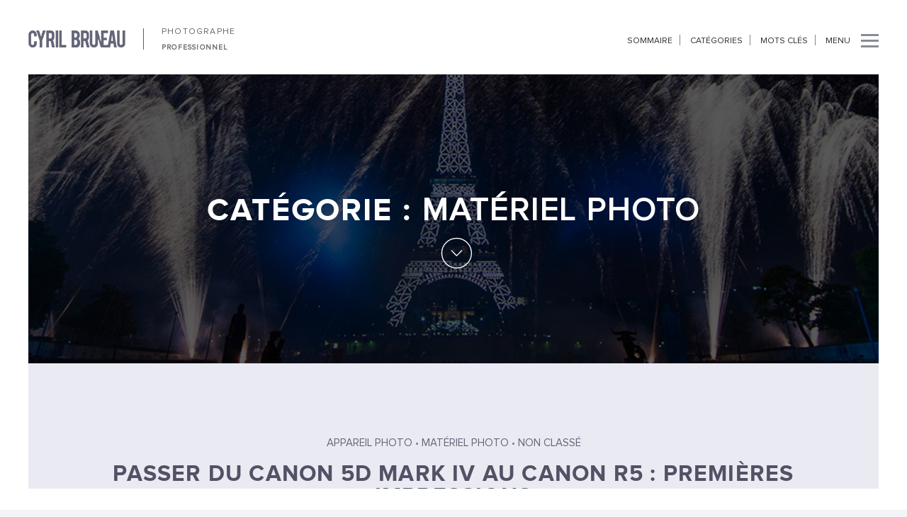

--- FILE ---
content_type: text/html; charset=UTF-8
request_url: https://cyrilbruneau.com/category/materiel-photo-blog/
body_size: 8629
content:

<!DOCTYPE html>
<html lang="fr-FR"
	prefix="og: https://ogp.me/ns#" >
<head>

    <meta charset="UTF-8">
    <meta name="HandheldFriendly" content="true" />
    <meta name="viewport" content="width=device-width, initial-scale=1.0, maximum-scale=1.0, user-scalable=no" />
    

    <link rel="profile" href="http://gmpg.org/xfn/11">
    <link rel="pingback" href="https://cyrilbruneau.com/xmlrpc.php">
	<link rel="icon" type="image/png" href="/wp-content/themes/diva-final/assets/img/favicon.png" />
    <!-- Script required for extra functionality on the comment form -->
    
    
		<!-- All in One SEO 4.1.5.3 -->
		<title>Matériel photo | Photographe professionnel à Paris - Cyril Bruneau photographe</title>
		<meta name="robots" content="noindex, max-snippet:-1, max-image-preview:large, max-video-preview:-1" />
		<link rel="canonical" href="https://cyrilbruneau.com/category/materiel-photo-blog/" />
		<link rel="next" href="https://cyrilbruneau.com/category/materiel-photo-blog/page/2/" />
		<script type="application/ld+json" class="aioseo-schema">
			{"@context":"https:\/\/schema.org","@graph":[{"@type":"WebSite","@id":"https:\/\/cyrilbruneau.com\/#website","url":"https:\/\/cyrilbruneau.com\/","name":"Photographe professionnel \u00e0 Paris - Cyril Bruneau photographe","inLanguage":"fr-FR","publisher":{"@id":"https:\/\/cyrilbruneau.com\/#organization"}},{"@type":"Organization","@id":"https:\/\/cyrilbruneau.com\/#organization","name":"Photographe professionnel \u00e0 Paris - Cyril Bruneau photographe","url":"https:\/\/cyrilbruneau.com\/","sameAs":["https:\/\/twitter.com\/CyrilBruneau"]},{"@type":"BreadcrumbList","@id":"https:\/\/cyrilbruneau.com\/category\/materiel-photo-blog\/#breadcrumblist","itemListElement":[{"@type":"ListItem","@id":"https:\/\/cyrilbruneau.com\/#listItem","position":1,"item":{"@type":"WebPage","@id":"https:\/\/cyrilbruneau.com\/","name":"Accueil","description":"Photographe professionnel bas\u00e9 \u00e0 Paris, sp\u00e9cialiste de la photographie pour entreprise, portraits, reportages,architecture, photographie avec drone...","url":"https:\/\/cyrilbruneau.com\/"},"nextItem":"https:\/\/cyrilbruneau.com\/category\/materiel-photo-blog\/#listItem"},{"@type":"ListItem","@id":"https:\/\/cyrilbruneau.com\/category\/materiel-photo-blog\/#listItem","position":2,"item":{"@type":"WebPage","@id":"https:\/\/cyrilbruneau.com\/category\/materiel-photo-blog\/","name":"Mat\u00e9riel photo","url":"https:\/\/cyrilbruneau.com\/category\/materiel-photo-blog\/"},"previousItem":"https:\/\/cyrilbruneau.com\/#listItem"}]},{"@type":"CollectionPage","@id":"https:\/\/cyrilbruneau.com\/category\/materiel-photo-blog\/#collectionpage","url":"https:\/\/cyrilbruneau.com\/category\/materiel-photo-blog\/","name":"Mat\u00e9riel photo | Photographe professionnel \u00e0 Paris - Cyril Bruneau photographe","inLanguage":"fr-FR","isPartOf":{"@id":"https:\/\/cyrilbruneau.com\/#website"},"breadcrumb":{"@id":"https:\/\/cyrilbruneau.com\/category\/materiel-photo-blog\/#breadcrumblist"}}]}
		</script>
		<!-- All in One SEO -->

<link rel='dns-prefetch' href='//s.w.org' />
<link rel="alternate" type="application/rss+xml" title="Photographe professionnel à Paris - Cyril Bruneau photographe &raquo; Flux" href="https://cyrilbruneau.com/feed/" />
<link rel="alternate" type="application/rss+xml" title="Photographe professionnel à Paris - Cyril Bruneau photographe &raquo; Flux des commentaires" href="https://cyrilbruneau.com/comments/feed/" />
<link rel="alternate" type="application/rss+xml" title="Photographe professionnel à Paris - Cyril Bruneau photographe &raquo; Flux de la catégorie Matériel photo" href="https://cyrilbruneau.com/category/materiel-photo-blog/feed/" />
		<script type="text/javascript">
			window._wpemojiSettings = {"baseUrl":"https:\/\/s.w.org\/images\/core\/emoji\/13.1.0\/72x72\/","ext":".png","svgUrl":"https:\/\/s.w.org\/images\/core\/emoji\/13.1.0\/svg\/","svgExt":".svg","source":{"concatemoji":"https:\/\/cyrilbruneau.com\/wp-includes\/js\/wp-emoji-release.min.js?ver=5.8.12"}};
			!function(e,a,t){var n,r,o,i=a.createElement("canvas"),p=i.getContext&&i.getContext("2d");function s(e,t){var a=String.fromCharCode;p.clearRect(0,0,i.width,i.height),p.fillText(a.apply(this,e),0,0);e=i.toDataURL();return p.clearRect(0,0,i.width,i.height),p.fillText(a.apply(this,t),0,0),e===i.toDataURL()}function c(e){var t=a.createElement("script");t.src=e,t.defer=t.type="text/javascript",a.getElementsByTagName("head")[0].appendChild(t)}for(o=Array("flag","emoji"),t.supports={everything:!0,everythingExceptFlag:!0},r=0;r<o.length;r++)t.supports[o[r]]=function(e){if(!p||!p.fillText)return!1;switch(p.textBaseline="top",p.font="600 32px Arial",e){case"flag":return s([127987,65039,8205,9895,65039],[127987,65039,8203,9895,65039])?!1:!s([55356,56826,55356,56819],[55356,56826,8203,55356,56819])&&!s([55356,57332,56128,56423,56128,56418,56128,56421,56128,56430,56128,56423,56128,56447],[55356,57332,8203,56128,56423,8203,56128,56418,8203,56128,56421,8203,56128,56430,8203,56128,56423,8203,56128,56447]);case"emoji":return!s([10084,65039,8205,55357,56613],[10084,65039,8203,55357,56613])}return!1}(o[r]),t.supports.everything=t.supports.everything&&t.supports[o[r]],"flag"!==o[r]&&(t.supports.everythingExceptFlag=t.supports.everythingExceptFlag&&t.supports[o[r]]);t.supports.everythingExceptFlag=t.supports.everythingExceptFlag&&!t.supports.flag,t.DOMReady=!1,t.readyCallback=function(){t.DOMReady=!0},t.supports.everything||(n=function(){t.readyCallback()},a.addEventListener?(a.addEventListener("DOMContentLoaded",n,!1),e.addEventListener("load",n,!1)):(e.attachEvent("onload",n),a.attachEvent("onreadystatechange",function(){"complete"===a.readyState&&t.readyCallback()})),(n=t.source||{}).concatemoji?c(n.concatemoji):n.wpemoji&&n.twemoji&&(c(n.twemoji),c(n.wpemoji)))}(window,document,window._wpemojiSettings);
		</script>
		<style type="text/css">
img.wp-smiley,
img.emoji {
	display: inline !important;
	border: none !important;
	box-shadow: none !important;
	height: 1em !important;
	width: 1em !important;
	margin: 0 .07em !important;
	vertical-align: -0.1em !important;
	background: none !important;
	padding: 0 !important;
}
</style>
	<link rel='stylesheet' id='simple_tooltips_style-css'  href='https://cyrilbruneau.com/wp-content/plugins/simple-tooltips/zebra_tooltips.css?ver=5.8.12' type='text/css' media='all' />
<link rel='stylesheet' id='wp-block-library-css'  href='https://cyrilbruneau.com/wp-includes/css/dist/block-library/style.min.css?ver=5.8.12' type='text/css' media='all' />
<link rel='stylesheet' id='extendify-sdk-utility-classes-css'  href='https://cyrilbruneau.com/wp-content/plugins/redux-framework/redux-core/extendify-sdk/public/build/extendify-utilities.css?ver=13.4' type='text/css' media='all' />
<link rel='stylesheet' id='wpmt-css-frontend-css'  href='https://cyrilbruneau.com/wp-content/plugins/wp-mailto-links/core/includes/assets/css/style.css?ver=220107-152227' type='text/css' media='all' />
<link rel='stylesheet' id='master-css'  href='https://cyrilbruneau.com/wp-content/themes/diva-final/assets/css/master.css?ver=5.8.12' type='text/css' media='all' />
<link rel='stylesheet' id='base-color-css'  href='https://cyrilbruneau.com/wp-content/themes/diva-final/assets/css/color.css?ver=5.8.12' type='text/css' media='all' />
<link rel='stylesheet' id='style-css'  href='https://cyrilbruneau.com/wp-content/themes/diva-final/style.css?ver=5.8.12' type='text/css' media='all' />
<link rel='stylesheet' id='js_composer_custom_css-css'  href='https://cyrilbruneau.com/wp-content/uploads/js_composer/custom.css?ver=4.3.3' type='text/css' media='screen' />
<script type='text/javascript' src='https://cyrilbruneau.com/wp-includes/js/jquery/jquery.min.js?ver=3.6.0' id='jquery-core-js'></script>
<script type='text/javascript' src='https://cyrilbruneau.com/wp-includes/js/jquery/jquery-migrate.min.js?ver=3.3.2' id='jquery-migrate-js'></script>
<script type='text/javascript' src='https://cyrilbruneau.com/wp-content/plugins/wp-mailto-links/core/includes/assets/js/custom.js?ver=220107-152227' id='wpmt-js-frontend-js'></script>
<link rel="https://api.w.org/" href="https://cyrilbruneau.com/wp-json/" /><link rel="alternate" type="application/json" href="https://cyrilbruneau.com/wp-json/wp/v2/categories/272" /><link rel="EditURI" type="application/rsd+xml" title="RSD" href="https://cyrilbruneau.com/xmlrpc.php?rsd" />
<link rel="wlwmanifest" type="application/wlwmanifest+xml" href="https://cyrilbruneau.com/wp-includes/wlwmanifest.xml" /> 
<meta name="generator" content="WordPress 5.8.12" />
<meta name="framework" content="Redux 4.3.5" /><!-- Global site tag (gtag.js) - Google Analytics -->
<script async src="https://www.googletagmanager.com/gtag/js?id=UA-485331-1"></script>
<script>
  window.dataLayer = window.dataLayer || [];
  function gtag(){dataLayer.push(arguments);}
  gtag('js', new Date());

  gtag('config', 'UA-485331-1');
</script><meta name="generator" content="Powered by Visual Composer - drag and drop page builder for WordPress."/>

<!--[if IE]><link rel="stylesheet" type="text/css" href="/wp-content/themes/diva-final/assets/css/ie.css" /><![endif]-->
</head>


<body class="archive category category-materiel-photo-blog category-272 wpb-js-composer js-comp-ver-4.3.3 vc_responsive">


<div class="left-border-page"></div>
<div class="right-border-page"></div>
<div class="bottom-border-page"></div>


<!-- PAGE LOADER -->
<div class="pageloader with-nprogress">
    <img src="https://cyrilbruneau.com/wp-content/uploads/2014/12/Logo-fond-clair.png" alt="Photographe professionnel à Paris &#8211; Cyril Bruneau photographe">
</div>

<header class="header">
    <div class="row">
        <div class="container">
            <div class="row">

                <div class="col-sm-5">
                    <a href="https://cyrilbruneau.com/" class="logo">
                        <img src="https://cyrilbruneau.com/wp-content/uploads/2014/12/logo.png" alt="Photographe professionnel à Paris &#8211; Cyril Bruneau photographe">
                        <br /><span class="photo_menu">PHOTOGRAPHE</span>
                    </a>
                    <div class="breadcrumb-secondary">
                        <h2>
                            PHOTOGRAPHE 
                        </h2>
<ul><li><h3>professionnel</h3></li></ul>
                                            </div>
                </div>

                <div class="col-sm-7">
                    <div class="page-options">
                        	                        
                         
	                                                <div class="option-item sommaire_menu">
                                <a href="http://cyrilbruneau.com/sommaire/" class="open-filtere">
                                     Sommaire
                                </a>
                            </div>
                            <div class="option-item cat_menu">
                                <a class="open-filter" data-easing="easeInOutQuint" data-scroll="" data-speed="600" data-url="false" href="html">
                                     Catégories                                </a>
                            </div>
                            <div class="option-item tags_menu">
                                <a class="open-tags" data-easing="easeInOutQuint" data-scroll="" data-speed="600" data-url="false" href="html">
                                        Mots clés                                </a>
                            </div>
                                                                                                
                        <div class="option-item menu_menu">
                            <a href="#" class="open-menu collapsed">
                                <div class="txt_menu">
                                menu</div>
                                <span class="menu-icon">
                                    <span class="span-01"></span>
                                    <span class="span-02"></span>
                                    <span class="span-03"></span>
                                </span>
                            </a>
                        </div>
                    </div>
                </div>

            </div>
        </div>
    </div>
</header>

<section>
            <div class="diva-share">
            <a href="#" class="open-share collapsed">
                    <span class="menu-icon">
                        <span class="span-01"></span>
                        <span class="span-02"></span>
                        <span class="span-03"></span>
                    </span>
            </a>
            <div class="share-content">
                <i class="fa fa-share-alt"></i>
                <div class="social-links">
                    <ul>
                        <li><a href="https://www.facebook.com/sharer.php?s=100&#038;p%5Burl%5D=https://cyrilbruneau.com/2020/12/passer-du-canon-5d-mark-iv-au-canon-r5-premieres-impressions/&#038;p%5Btitle%5D=Passer+du+Canon+5D+mark+IV+au+Canon+R5+%3A+premi%C3%A8res+impressions&#038;p%5Bimages%5D%5B0%5D=https://cyrilbruneau.com/wp-content/uploads/2020/12/Canon-R5.jpg" class="share-button facebook" target="_blank" title="Facebook"  > facebook </a></li><li><a href="https://twitter.com/home?status=Passer+du+Canon+5D+mark+IV+au+Canon+R5+%3A+premi%C3%A8res+impressions+https%3A%2F%2Fcyrilbruneau.com%2F2020%2F12%2Fpasser-du-canon-5d-mark-iv-au-canon-r5-premieres-impressions%2F" class="share-button twitter" target="_blank" title="Twitter"  > twitter </a></li><li><a href="https://plus.google.com/share?url=https://cyrilbruneau.com/2020/12/passer-du-canon-5d-mark-iv-au-canon-r5-premieres-impressions/&#038;title=Passer+du+Canon+5D+mark+IV+au+Canon+R5+:+premières+impressions" class="share-button google" target="_blank" title="Google+"  > google+ </a></li><li><a href="//pinterest.com/pin/create/button/" class="share-button pinterest" target="_blank" title="Pinterest"  data-pin-config="above" data-pin-do="buttonBookmark" > pinterest </a></li>                    </ul>
                </div>
            </div>
        </div>
    
    <div class="diva-menu-container">
        <div class="diva-menu">
            <a href="#" class="open-menu collapsed">
					<span class="menu-icon">
						<span class="span-01"></span>
						<span class="span-02"></span>
						<span class="span-03"></span>
					</span>
            </a>
            <nav class="menu">
                <ul id="menu-menu-1" class=""><li id="menu-item-1815" class="menu-item menu-item-type-custom menu-item-object-custom menu-item-1815"><a href="/">Accueil</a></li>
<li id="menu-item-1897" class="menu-item menu-item-type-custom menu-item-object-custom menu-item-has-children menu-item-1897"><a href="#">Photos</a>
<ul class="sub-menu">
	<li id="menu-item-1910" class="menu-item menu-item-type-post_type menu-item-object-page menu-item-1910"><a href="https://cyrilbruneau.com/photos/portrait-en-situation/">Portrait en situation</a></li>
	<li id="menu-item-1911" class="menu-item menu-item-type-post_type menu-item-object-page menu-item-1911"><a href="https://cyrilbruneau.com/photos/portrait-corporate/">Portrait corporate</a></li>
	<li id="menu-item-1895" class="menu-item menu-item-type-post_type menu-item-object-page menu-item-1895"><a href="https://cyrilbruneau.com/photos/reportage-en-entreprise/">Reportage en entreprise</a></li>
	<li id="menu-item-1894" class="menu-item menu-item-type-post_type menu-item-object-page menu-item-1894"><a href="https://cyrilbruneau.com/photos/photographies-avec-drone/">Photographies avec drone</a></li>
	<li id="menu-item-2887" class="menu-item menu-item-type-post_type menu-item-object-page menu-item-2887"><a href="https://cyrilbruneau.com/photos/photomontage-retouche/">Photomontage-retouche</a></li>
	<li id="menu-item-3501" class="menu-item menu-item-type-post_type menu-item-object-page menu-item-3501"><a href="https://cyrilbruneau.com/photos/photographe-publicite/">Publicité</a></li>
	<li id="menu-item-3265" class="menu-item menu-item-type-post_type menu-item-object-page menu-item-3265"><a href="https://cyrilbruneau.com/photos/photographe-architecture/">Architecture</a></li>
</ul>
</li>
<li id="menu-item-2679" class="menu-item menu-item-type-custom menu-item-object-custom menu-item-has-children menu-item-2679"><a href="#">Retouche</a>
<ul class="sub-menu">
	<li id="menu-item-2073" class="menu-item menu-item-type-post_type menu-item-object-page menu-item-2073"><a href="https://cyrilbruneau.com/retouche-photo/">Retouche photo</a></li>
	<li id="menu-item-2680" class="menu-item menu-item-type-post_type menu-item-object-page menu-item-2680"><a href="https://cyrilbruneau.com/photomontage/">Photomontage</a></li>
</ul>
</li>
<li id="menu-item-2070" class="menu-item menu-item-type-custom menu-item-object-custom menu-item-has-children menu-item-2070"><a href="#">Références</a>
<ul class="sub-menu">
	<li id="menu-item-1804" class="menu-item menu-item-type-post_type menu-item-object-page menu-item-1804"><a href="https://cyrilbruneau.com/references-photographe/">Clients</a></li>
	<li id="menu-item-1803" class="menu-item menu-item-type-post_type menu-item-object-page menu-item-1803"><a href="https://cyrilbruneau.com/parutions-photographe/">Parutions</a></li>
	<li id="menu-item-1805" class="menu-item menu-item-type-post_type menu-item-object-page menu-item-1805"><a href="https://cyrilbruneau.com/photographe/">À propos</a></li>
</ul>
</li>
<li id="menu-item-1802" class="menu-item menu-item-type-post_type menu-item-object-page menu-item-1802"><a href="https://cyrilbruneau.com/photographe-paris/">Contact</a></li>
<li id="menu-item-1808" class="menu-item menu-item-type-post_type menu-item-object-page menu-item-1808"><a href="https://cyrilbruneau.com/blog/">Blog</a></li>
</ul>            </nav>
            <footer class="footer">
                <div class="row">
                    <div class="col-sm-7">
                        <div class="widget_text">
                            <a href="https://cyrilbruneau.com/">
                                <img src="https://cyrilbruneau.com/wp-content/uploads/2014/12/logomenu.png" alt="Photographe professionnel à Paris &#8211; Cyril Bruneau photographe">
                            </a>
                            <p>Toutes les photos et tous les textes sont protégés par la loi sur la protection du droit d’auteur. Sans l’accord du photographe Cyril Bruneau leur utilisation est strictement interdite<br />                        </div>
                    </div>
                </div>

                        <nav class="social-icons">
            <ul>
                 <li><a href="https://www.facebook.com/cyril.bruneau" target="_blank"><i class="fa fa-facebook"></i></a></li>  <li><a href="https://twitter.com/CyrilBruneau" target="_blank"><i class="fa fa-twitter"></i></a></li>             </ul>
        </nav>
    
            </footer>
        </div>
    </div>
</section>
<div id="ajax-content">

        <!-- ================================================== -->
        <!-- =============== START BREADCRMB ================ -->
        <!-- ================================================== -->

        <section class="no-mb">
            <div class="container">
                <div class="row">
                    <div class="breadcrumb">
                        <div class="row">
                            <div class="container">
                                <div class="row">
                                    <div class="col-sm-12">
                                        <h1>         <h1>
            
                Catégorie :  <strong>Matériel photo</strong>

                    </h1>
    </h1>
                                        <a data-easing="easeInOutQuint" data-scroll="" data-speed="600" data-url="false" href="#journal" class="breadcrumb-arrow-down">
                                            <z class="fleche_bas"></z>
                                        </a>
                                    </div>
                                </div>
                            </div>
                        </div>
                    </div>
                </div>
            </div>
        </section>

        <!-- ================================================== -->
        <!-- =============== END BREADCRMB ================ -->
        <!-- ================================================== -->


        <!-- ================================================== -->
        <!-- =============== START JOURNAL ================ -->
        <!-- ================================================== -->

        <section id="journal" class="no-mb">
            <div class="container">
                <div class="row" id="blog-ajax-container">
                    <div class="blog-posts-container" id="blog-ajax-inner">

                        
                        
                            
                                
<article id="post-3770" class="post-3770 post type-post status-publish format-standard has-post-thumbnail hentry category-appareil-photo category-materiel-photo-blog category-non-classe tag-appareil-photo tag-canon tag-canonr5 tag-materiel-photo" style="background-image: url(https://cyrilbruneau.com/wp-content/uploads/2020/12/Canon-R5-650x400.jpg);">
    <div class="content">
        <div class="category">
            <a href="https://cyrilbruneau.com/category/materiel-photo-blog/appareil-photo/" rel="category tag">appareil photo</a> &bull; <a href="https://cyrilbruneau.com/category/materiel-photo-blog/" rel="category tag">Matériel photo</a> &bull; <a href="https://cyrilbruneau.com/category/non-classe/" rel="category tag">Non classé</a>        </div>
        <h2>
            <a href="https://cyrilbruneau.com/2020/12/passer-du-canon-5d-mark-iv-au-canon-r5-premieres-impressions/">
                Passer du Canon 5D mark IV au Canon R5 : premières impressions            </a>
        </h2>
        <div class="info">
            <i class="fa fa-calendar-o"></i><a href="https://cyrilbruneau.com/2020/12/passer-du-canon-5d-mark-iv-au-canon-r5-premieres-impressions/">
                13 décembre 2020            </a>&nbsp;&nbsp;&nbsp;&nbsp;|&nbsp;&nbsp;&nbsp;&nbsp;
<!--
            <a href="">
                Cyril Bruneau            </a>
-->
            <i class="fa fa-comment-o"></i>
                <a href="https://cyrilbruneau.com/2020/12/passer-du-canon-5d-mark-iv-au-canon-r5-premieres-impressions/#respond">0 commentaire</a>
                </div>
    </div>
</article>
                            
                                
<article id="post-3623" class="post-3623 post type-post status-publish format-standard has-post-thumbnail hentry category-appareil-photo category-materiel-photo-blog tag-5d tag-canon tag-markiv tag-materiel-photo" style="background-image: url(https://cyrilbruneau.com/wp-content/uploads/2016/11/Canon-5D-Mark-IV-1419x400.jpg);">
    <div class="content">
        <div class="category">
            <a href="https://cyrilbruneau.com/category/materiel-photo-blog/appareil-photo/" rel="category tag">appareil photo</a> &bull; <a href="https://cyrilbruneau.com/category/materiel-photo-blog/" rel="category tag">Matériel photo</a>        </div>
        <h2>
            <a href="https://cyrilbruneau.com/2016/12/canon-5d-mark-4-sur-le-terrain-avis-et-premieres-impressions/">
                Canon 5D mark 4 sur le terrain : Avis et premières impressions            </a>
        </h2>
        <div class="info">
            <i class="fa fa-calendar-o"></i><a href="https://cyrilbruneau.com/2016/12/canon-5d-mark-4-sur-le-terrain-avis-et-premieres-impressions/">
                12 décembre 2016            </a>&nbsp;&nbsp;&nbsp;&nbsp;|&nbsp;&nbsp;&nbsp;&nbsp;
<!--
            <a href="">
                Cyril Bruneau            </a>
-->
            <i class="fa fa-comment-o"></i>
                <a href="https://cyrilbruneau.com/2016/12/canon-5d-mark-4-sur-le-terrain-avis-et-premieres-impressions/#comments">7 commentaires</a>
                </div>
    </div>
</article>
                            
                                
<article id="post-3509" class="post-3509 post type-post status-publish format-standard has-post-thumbnail hentry category-eclairage-photo category-materiel-photo-blog category-materiel-photo-divers tag-batterie tag-eclairage-photo tag-flash" style="background-image: url(https://cyrilbruneau.com/wp-content/uploads/2014/09/photographe-1800x400.jpg);">
    <div class="content">
        <div class="category">
            <a href="https://cyrilbruneau.com/category/materiel-photo-blog/eclairage-photo/" rel="category tag">éclairage photo</a> &bull; <a href="https://cyrilbruneau.com/category/materiel-photo-blog/" rel="category tag">Matériel photo</a> &bull; <a href="https://cyrilbruneau.com/category/materiel-photo-blog/materiel-photo-divers/" rel="category tag">matériel photo divers</a>        </div>
        <h2>
            <a href="https://cyrilbruneau.com/2016/02/eclairage-photo-sur-batterie/">
                Eclairage photo sur batterie            </a>
        </h2>
        <div class="info">
            <i class="fa fa-calendar-o"></i><a href="https://cyrilbruneau.com/2016/02/eclairage-photo-sur-batterie/">
                08 février 2016            </a>&nbsp;&nbsp;&nbsp;&nbsp;|&nbsp;&nbsp;&nbsp;&nbsp;
<!--
            <a href="">
                Cyril Bruneau            </a>
-->
            <i class="fa fa-comment-o"></i>
                <a href="https://cyrilbruneau.com/2016/02/eclairage-photo-sur-batterie/#respond">0 commentaire</a>
                </div>
    </div>
</article>
                            
                                
<article id="post-3414" class="post-3414 post type-post status-publish format-standard has-post-thumbnail hentry category-eclairage-photo category-materiel-photo-blog tag-broncolor tag-eclairage-photo tag-materiel-photo" style="background-image: url(https://cyrilbruneau.com/wp-content/uploads/2015/09/siros-broncolor-1200x400.jpg);">
    <div class="content">
        <div class="category">
            <a href="https://cyrilbruneau.com/category/materiel-photo-blog/eclairage-photo/" rel="category tag">éclairage photo</a> &bull; <a href="https://cyrilbruneau.com/category/materiel-photo-blog/" rel="category tag">Matériel photo</a>        </div>
        <h2>
            <a href="https://cyrilbruneau.com/2015/09/broncolor-siros-le-detail-qui-gache-tout/">
                Broncolor Siros le &#8220;détail&#8221; qui gâche tout            </a>
        </h2>
        <div class="info">
            <i class="fa fa-calendar-o"></i><a href="https://cyrilbruneau.com/2015/09/broncolor-siros-le-detail-qui-gache-tout/">
                07 septembre 2015            </a>&nbsp;&nbsp;&nbsp;&nbsp;|&nbsp;&nbsp;&nbsp;&nbsp;
<!--
            <a href="">
                Cyril Bruneau            </a>
-->
            <i class="fa fa-comment-o"></i>
                <a href="https://cyrilbruneau.com/2015/09/broncolor-siros-le-detail-qui-gache-tout/#comments">2 commentaires</a>
                </div>
    </div>
</article>
                            
                                
<article id="post-3377" class="post-3377 post type-post status-publish format-standard has-post-thumbnail hentry category-logiciels-divers category-materiel-photo-blog tag-gopro tag-materiel-photo" style="background-image: url(https://cyrilbruneau.com/wp-content/uploads/2015/05/oculus-inside-980x400.png);">
    <div class="content">
        <div class="category">
            <a href="https://cyrilbruneau.com/category/logiciel-blog/logiciels-divers/" rel="category tag">logiciels divers</a> &bull; <a href="https://cyrilbruneau.com/category/materiel-photo-blog/" rel="category tag">Matériel photo</a>        </div>
        <h2>
            <a href="https://cyrilbruneau.com/2015/05/lorsque-gopro-rachete-la-societe-francaise-kolor/">
                Lorsque Gopro rachète la société française Kolor            </a>
        </h2>
        <div class="info">
            <i class="fa fa-calendar-o"></i><a href="https://cyrilbruneau.com/2015/05/lorsque-gopro-rachete-la-societe-francaise-kolor/">
                01 mai 2015            </a>&nbsp;&nbsp;&nbsp;&nbsp;|&nbsp;&nbsp;&nbsp;&nbsp;
<!--
            <a href="">
                Cyril Bruneau            </a>
-->
            <i class="fa fa-comment-o"></i>
                <a href="https://cyrilbruneau.com/2015/05/lorsque-gopro-rachete-la-societe-francaise-kolor/#comments">1 commentaire</a>
                </div>
    </div>
</article>
                            
                                
<article id="post-3345" class="post-3345 post type-post status-publish format-standard has-post-thumbnail hentry category-appareil-photo category-materiel-photo-divers tag-internet tag-materiel-photo tag-objectif" style="background-image: url(https://cyrilbruneau.com/wp-content/uploads/2015/03/lensrentals1-1200x400.jpg);">
    <div class="content">
        <div class="category">
            <a href="https://cyrilbruneau.com/category/materiel-photo-blog/appareil-photo/" rel="category tag">appareil photo</a> &bull; <a href="https://cyrilbruneau.com/category/materiel-photo-blog/materiel-photo-divers/" rel="category tag">matériel photo divers</a>        </div>
        <h2>
            <a href="https://cyrilbruneau.com/2015/03/tests-dobjectifs-photo-sur-lensrentals/">
                Lensrentals, un site référent sur les tests des objectifs photo            </a>
        </h2>
        <div class="info">
            <i class="fa fa-calendar-o"></i><a href="https://cyrilbruneau.com/2015/03/tests-dobjectifs-photo-sur-lensrentals/">
                19 mars 2015            </a>&nbsp;&nbsp;&nbsp;&nbsp;|&nbsp;&nbsp;&nbsp;&nbsp;
<!--
            <a href="">
                Cyril Bruneau            </a>
-->
            <i class="fa fa-comment-o"></i>
                <a href="https://cyrilbruneau.com/2015/03/tests-dobjectifs-photo-sur-lensrentals/#comments">4 commentaires</a>
                </div>
    </div>
</article>
                            
                                
<article id="post-3321" class="post-3321 post type-post status-publish format-standard has-post-thumbnail hentry category-materiel-photo-blog category-materiel-photo-divers tag-canon tag-materiel-photo tag-objectif tag-photographie" style="background-image: url(https://cyrilbruneau.com/wp-content/uploads/2015/02/Canon-EF-11-24-f4-L-1100x400.jpg);">
    <div class="content">
        <div class="category">
            <a href="https://cyrilbruneau.com/category/materiel-photo-blog/" rel="category tag">Matériel photo</a> &bull; <a href="https://cyrilbruneau.com/category/materiel-photo-blog/materiel-photo-divers/" rel="category tag">matériel photo divers</a>        </div>
        <h2>
            <a href="https://cyrilbruneau.com/2015/02/le-zoom-canon-11-244l-repousse-les-limites-du-grand-angle/">
                Le Zoom Canon 11-24/4L repousse les limites du grand angle            </a>
        </h2>
        <div class="info">
            <i class="fa fa-calendar-o"></i><a href="https://cyrilbruneau.com/2015/02/le-zoom-canon-11-244l-repousse-les-limites-du-grand-angle/">
                21 février 2015            </a>&nbsp;&nbsp;&nbsp;&nbsp;|&nbsp;&nbsp;&nbsp;&nbsp;
<!--
            <a href="">
                Cyril Bruneau            </a>
-->
            <i class="fa fa-comment-o"></i>
                <a href="https://cyrilbruneau.com/2015/02/le-zoom-canon-11-244l-repousse-les-limites-du-grand-angle/#comments">8 commentaires</a>
                </div>
    </div>
</article>
                            
                                
<article id="post-3315" class="post-3315 post type-post status-publish format-standard has-post-thumbnail hentry category-eclairage-photo category-materiel-photo-blog tag-eclairage-photo tag-materiel-photo tag-photographie tag-profoto" style="background-image: url(https://cyrilbruneau.com/wp-content/uploads/2015/02/Profoto-B1-500-Air-TTL-1276x400.jpg);">
    <div class="content">
        <div class="category">
            <a href="https://cyrilbruneau.com/category/materiel-photo-blog/eclairage-photo/" rel="category tag">éclairage photo</a> &bull; <a href="https://cyrilbruneau.com/category/materiel-photo-blog/" rel="category tag">Matériel photo</a>        </div>
        <h2>
            <a href="https://cyrilbruneau.com/2015/02/le-profoto-b1-500-airttl-sur-le-terrain/">
                Le Profoto B1 500 AirTTL sur le terrain            </a>
        </h2>
        <div class="info">
            <i class="fa fa-calendar-o"></i><a href="https://cyrilbruneau.com/2015/02/le-profoto-b1-500-airttl-sur-le-terrain/">
                14 février 2015            </a>&nbsp;&nbsp;&nbsp;&nbsp;|&nbsp;&nbsp;&nbsp;&nbsp;
<!--
            <a href="">
                Cyril Bruneau            </a>
-->
            <i class="fa fa-comment-o"></i>
                <a href="https://cyrilbruneau.com/2015/02/le-profoto-b1-500-airttl-sur-le-terrain/#comments">8 commentaires</a>
                </div>
    </div>
</article>
                            
                                
<article id="post-3296" class="post-3296 post type-post status-publish format-standard has-post-thumbnail hentry category-appareil-photo category-materiel-photo-blog category-photographie tag-canon tag-materiel-photo" style="background-image: url(https://cyrilbruneau.com/wp-content/uploads/2015/02/canon5ds-canon5dsr-1500x400.jpg);">
    <div class="content">
        <div class="category">
            <a href="https://cyrilbruneau.com/category/materiel-photo-blog/appareil-photo/" rel="category tag">appareil photo</a> &bull; <a href="https://cyrilbruneau.com/category/materiel-photo-blog/" rel="category tag">Matériel photo</a> &bull; <a href="https://cyrilbruneau.com/category/photographie/" rel="category tag">Photographie</a>        </div>
        <h2>
            <a href="https://cyrilbruneau.com/2015/02/nouveaux-canon-eos-5ds-et-5dsr/">
                Nouveaux Canon Eos 5DS et 5DSR            </a>
        </h2>
        <div class="info">
            <i class="fa fa-calendar-o"></i><a href="https://cyrilbruneau.com/2015/02/nouveaux-canon-eos-5ds-et-5dsr/">
                07 février 2015            </a>&nbsp;&nbsp;&nbsp;&nbsp;|&nbsp;&nbsp;&nbsp;&nbsp;
<!--
            <a href="">
                Cyril Bruneau            </a>
-->
            <i class="fa fa-comment-o"></i>
                <a href="https://cyrilbruneau.com/2015/02/nouveaux-canon-eos-5ds-et-5dsr/#comments">16 commentaires</a>
                </div>
    </div>
</article>
                            
                                
<article id="post-3292" class="post-3292 post type-post status-publish format-standard has-post-thumbnail hentry category-appareil-photo tag-canon tag-materiel-photo" style="background-image: url(https://cyrilbruneau.com/wp-content/uploads/2015/01/canon-1dx-1500x400.jpg);">
    <div class="content">
        <div class="category">
            <a href="https://cyrilbruneau.com/category/materiel-photo-blog/appareil-photo/" rel="category tag">appareil photo</a>        </div>
        <h2>
            <a href="https://cyrilbruneau.com/2015/01/nouveaux-firmwares-pour-le-canon-5dmarkiii-et-1dx/">
                Nouveaux firmwares pour le Canon 5dmarkIII et 1DX            </a>
        </h2>
        <div class="info">
            <i class="fa fa-calendar-o"></i><a href="https://cyrilbruneau.com/2015/01/nouveaux-firmwares-pour-le-canon-5dmarkiii-et-1dx/">
                30 janvier 2015            </a>&nbsp;&nbsp;&nbsp;&nbsp;|&nbsp;&nbsp;&nbsp;&nbsp;
<!--
            <a href="">
                Cyril Bruneau            </a>
-->
            <i class="fa fa-comment-o"></i>
                <a href="https://cyrilbruneau.com/2015/01/nouveaux-firmwares-pour-le-canon-5dmarkiii-et-1dx/#comments">1 commentaire</a>
                </div>
    </div>
</article>
                            
                        
                    </div>
                </div>
            </div>
        </section>

        <!-- ================================================== -->
        <!-- =============== END JOURNAL ================ -->
        <!-- ================================================== -->



        <!-- ================================================== -->
        <!-- =============== START BIG BUTTON ================ -->
        <!-- ================================================== -->

                <!-- ========== START PAGINATION ========== -->
        <section class="no-mb"><div class="container"><div class="row"><div class="col-sm-12"><div class="row" id="pagination-ajax-inner"><a id='blog-load-more-button' class='big-button bg-primary' href='https://cyrilbruneau.com/category/materiel-photo-blog/page/2/'>Charger d'autres articles</a></div></div></div></div></section>        <!-- ========== END PAGINATION ========== -->
    
        <!-- ================================================== -->
        <!-- =============== END BIG BUTTON ================ -->
        <!-- ================================================== -->

</div>
     
<div id="filter">
	<div class="categorie">
	<a class="open-menu" href="#">X</a>
    <div class="content">
        <ul>	<li class="cat-item cat-item-264"><a href="https://cyrilbruneau.com/category/logiciel-blog/">Logiciel</a>
<ul class='children'>
	<li class="cat-item cat-item-286"><a href="https://cyrilbruneau.com/category/logiciel-blog/lightroom/">lightroom</a>
</li>
	<li class="cat-item cat-item-337"><a href="https://cyrilbruneau.com/category/logiciel-blog/logiciels-divers/">logiciels divers</a>
</li>
	<li class="cat-item cat-item-265"><a href="https://cyrilbruneau.com/category/logiciel-blog/photoshop-logiciel/">photoshop</a>
</li>
	<li class="cat-item cat-item-270"><a href="https://cyrilbruneau.com/category/logiciel-blog/tutorial/">tutorial</a>
</li>
</ul>
</li>
	<li class="cat-item cat-item-272 current-cat"><a aria-current="page" href="https://cyrilbruneau.com/category/materiel-photo-blog/">Matériel photo</a>
<ul class='children'>
	<li class="cat-item cat-item-294"><a href="https://cyrilbruneau.com/category/materiel-photo-blog/appareil-photo/">appareil photo</a>
</li>
	<li class="cat-item cat-item-291"><a href="https://cyrilbruneau.com/category/materiel-photo-blog/eclairage-photo/">éclairage photo</a>
</li>
	<li class="cat-item cat-item-263"><a href="https://cyrilbruneau.com/category/materiel-photo-blog/materiel-informatique/">matériel informatique</a>
</li>
	<li class="cat-item cat-item-275"><a href="https://cyrilbruneau.com/category/materiel-photo-blog/materiel-photo-divers/">matériel photo divers</a>
</li>
</ul>
</li>
	<li class="cat-item cat-item-1"><a href="https://cyrilbruneau.com/category/non-classe/">Non classé</a>
</li>
	<li class="cat-item cat-item-267"><a href="https://cyrilbruneau.com/category/photographe-blog/">Photographe</a>
<ul class='children'>
	<li class="cat-item cat-item-311"><a href="https://cyrilbruneau.com/category/photographe-blog/devenir-photographe-professionnel/">devenir photographe professionnel</a>
</li>
	<li class="cat-item cat-item-309"><a href="https://cyrilbruneau.com/category/photographe-blog/documentaire-photographe/">documentaire photographe</a>
</li>
	<li class="cat-item cat-item-345"><a href="https://cyrilbruneau.com/category/photographe-blog/experience-de-photographe/">expérience de photographe</a>
</li>
	<li class="cat-item cat-item-266"><a href="https://cyrilbruneau.com/category/photographe-blog/exposition-photo-photographe/">exposition photo</a>
</li>
	<li class="cat-item cat-item-273"><a href="https://cyrilbruneau.com/category/photographe-blog/site-photographe/">site photographe</a>
</li>
</ul>
</li>
	<li class="cat-item cat-item-262"><a href="https://cyrilbruneau.com/category/photographie/">Photographie</a>
<ul class='children'>
	<li class="cat-item cat-item-377"><a href="https://cyrilbruneau.com/category/photographie/droit-photographique/">droit photographique</a>
</li>
	<li class="cat-item cat-item-274"><a href="https://cyrilbruneau.com/category/photographie/formation-photo/">formation photo</a>
</li>
	<li class="cat-item cat-item-271"><a href="https://cyrilbruneau.com/category/photographie/information-photo/">information photo</a>
</li>
	<li class="cat-item cat-item-268"><a href="https://cyrilbruneau.com/category/photographie/livre-photo/">livre photo</a>
</li>
	<li class="cat-item cat-item-276"><a href="https://cyrilbruneau.com/category/photographie/photographier-a-letranger/">photographier à l&#039;étranger</a>
</li>
</ul>
</li>
	<li class="cat-item cat-item-269"><a href="https://cyrilbruneau.com/category/retouche-photo/">Retouche photo</a>
</li>
</ul>
    </div>
	</div>
</div>
<div id="tags">
	<div class="categorie">
	<a class="open-menu" href="#">X</a>
    <div class="content">
    <p class="tit_tag">Trouvez l'article de votre choix</p>
<ul><li>
        <a href="https://cyrilbruneau.com/tag/materiel-photo/" class="tag-cloud-link tag-link-207 tag-link-position-1" style="font-size: 16pt;">Matériel photo</a>
<a href="https://cyrilbruneau.com/tag/photographe/" class="tag-cloud-link tag-link-213 tag-link-position-2" style="font-size: 16pt;">Photographe</a>
<a href="https://cyrilbruneau.com/tag/logiciel/" class="tag-cloud-link tag-link-202 tag-link-position-3" style="font-size: 16pt;">Logiciel</a>
<a href="https://cyrilbruneau.com/tag/photographie/" class="tag-cloud-link tag-link-227 tag-link-position-4" style="font-size: 16pt;">Photographie</a>
<a href="https://cyrilbruneau.com/tag/livre/" class="tag-cloud-link tag-link-216 tag-link-position-5" style="font-size: 16pt;">livre photo</a>
<a href="https://cyrilbruneau.com/tag/photoshop/" class="tag-cloud-link tag-link-209 tag-link-position-6" style="font-size: 16pt;">photoshop</a>
<a href="https://cyrilbruneau.com/tag/exposition-photo/" class="tag-cloud-link tag-link-211 tag-link-position-7" style="font-size: 16pt;">exposition photo</a>
<a href="https://cyrilbruneau.com/tag/lightroom/" class="tag-cloud-link tag-link-287 tag-link-position-8" style="font-size: 16pt;">lightroom</a>
<a href="https://cyrilbruneau.com/tag/canon/" class="tag-cloud-link tag-link-298 tag-link-position-9" style="font-size: 16pt;">Canon</a>
<a href="https://cyrilbruneau.com/tag/internet/" class="tag-cloud-link tag-link-236 tag-link-position-10" style="font-size: 16pt;">internet</a>
<a href="https://cyrilbruneau.com/tag/tutorial-photoshop/" class="tag-cloud-link tag-link-219 tag-link-position-11" style="font-size: 16pt;">tutorial Photoshop</a>
<a href="https://cyrilbruneau.com/tag/site-internet/" class="tag-cloud-link tag-link-237 tag-link-position-12" style="font-size: 16pt;">site internet</a>
<a href="https://cyrilbruneau.com/tag/eclairage-photo/" class="tag-cloud-link tag-link-292 tag-link-position-13" style="font-size: 16pt;">éclairage photo</a>
<a href="https://cyrilbruneau.com/tag/flash/" class="tag-cloud-link tag-link-250 tag-link-position-14" style="font-size: 16pt;">flash</a>
<a href="https://cyrilbruneau.com/tag/sauvegarde/" class="tag-cloud-link tag-link-257 tag-link-position-15" style="font-size: 16pt;">sauvegarde</a>
<a href="https://cyrilbruneau.com/tag/retouche-photo/" class="tag-cloud-link tag-link-225 tag-link-position-16" style="font-size: 16pt;">Retouche photo</a>
<a href="https://cyrilbruneau.com/tag/tuto/" class="tag-cloud-link tag-link-226 tag-link-position-17" style="font-size: 16pt;">tuto</a>
<a href="https://cyrilbruneau.com/tag/formation/" class="tag-cloud-link tag-link-290 tag-link-position-18" style="font-size: 16pt;">formation</a>
<a href="https://cyrilbruneau.com/tag/paris/" class="tag-cloud-link tag-link-222 tag-link-position-19" style="font-size: 16pt;">Paris</a>
<a href="https://cyrilbruneau.com/tag/photographier/" class="tag-cloud-link tag-link-255 tag-link-position-20" style="font-size: 16pt;">photographier</a>
<a href="https://cyrilbruneau.com/tag/plug-in/" class="tag-cloud-link tag-link-279 tag-link-position-21" style="font-size: 16pt;">plug-in</a>
<a href="https://cyrilbruneau.com/tag/materiel-informatique/" class="tag-cloud-link tag-link-277 tag-link-position-22" style="font-size: 16pt;">matériel informatique</a>
<a href="https://cyrilbruneau.com/tag/ordinateur-informatique/" class="tag-cloud-link tag-link-204 tag-link-position-23" style="font-size: 16pt;">ordinateur</a>
<a href="https://cyrilbruneau.com/tag/pocket-wizard/" class="tag-cloud-link tag-link-252 tag-link-position-24" style="font-size: 16pt;">Pocket Wizard</a>
<a href="https://cyrilbruneau.com/tag/gestion-des-archives/" class="tag-cloud-link tag-link-234 tag-link-position-25" style="font-size: 16pt;">gestion des archives</a>
<a href="https://cyrilbruneau.com/tag/ecran/" class="tag-cloud-link tag-link-245 tag-link-position-26" style="font-size: 16pt;">écran</a>
<a href="https://cyrilbruneau.com/tag/documentaire/" class="tag-cloud-link tag-link-308 tag-link-position-27" style="font-size: 16pt;">documentaire</a>
<a href="https://cyrilbruneau.com/tag/sac-photo/" class="tag-cloud-link tag-link-332 tag-link-position-28" style="font-size: 16pt;">sac photo</a>
<a href="https://cyrilbruneau.com/tag/galerie-web/" class="tag-cloud-link tag-link-356 tag-link-position-29" style="font-size: 16pt;">galerie web</a>
<a href="https://cyrilbruneau.com/tag/adobe/" class="tag-cloud-link tag-link-385 tag-link-position-30" style="font-size: 16pt;">adobe</a>
<a href="https://cyrilbruneau.com/tag/iphone/" class="tag-cloud-link tag-link-289 tag-link-position-31" style="font-size: 16pt;">iphone</a>
<a href="https://cyrilbruneau.com/tag/photoshop-elements/" class="tag-cloud-link tag-link-224 tag-link-position-32" style="font-size: 16pt;">Photoshop Elements</a>
<a href="https://cyrilbruneau.com/tag/lowepro/" class="tag-cloud-link tag-link-331 tag-link-position-33" style="font-size: 16pt;">Lowepro</a>
<a href="https://cyrilbruneau.com/tag/carte-memoire/" class="tag-cloud-link tag-link-324 tag-link-position-34" style="font-size: 16pt;">carte mémoire</a>
<a href="https://cyrilbruneau.com/tag/gestion-couleurs/" class="tag-cloud-link tag-link-336 tag-link-position-35" style="font-size: 16pt;">gestion couleurs</a>
<a href="https://cyrilbruneau.com/tag/creer-une-galerie-web/" class="tag-cloud-link tag-link-355 tag-link-position-36" style="font-size: 16pt;">creer une galerie web</a>
<a href="https://cyrilbruneau.com/tag/filmer/" class="tag-cloud-link tag-link-360 tag-link-position-37" style="font-size: 16pt;">filmer</a>
<a href="https://cyrilbruneau.com/tag/ipad-2/" class="tag-cloud-link tag-link-375 tag-link-position-38" style="font-size: 16pt;">ipad</a>
<a href="https://cyrilbruneau.com/tag/objectif/" class="tag-cloud-link tag-link-333 tag-link-position-39" style="font-size: 16pt;">objectif</a>
<a href="https://cyrilbruneau.com/tag/appareil-photo/" class="tag-cloud-link tag-link-307 tag-link-position-40" style="font-size: 16pt;">appareil photo</a>
<a href="https://cyrilbruneau.com/tag/gestion-archives/" class="tag-cloud-link tag-link-233 tag-link-position-41" style="font-size: 16pt;">gestion archives</a>
<a href="https://cyrilbruneau.com/tag/videur-de-carte/" class="tag-cloud-link tag-link-258 tag-link-position-42" style="font-size: 16pt;">videur de carte</a>
<a href="https://cyrilbruneau.com/tag/paris-photo/" class="tag-cloud-link tag-link-223 tag-link-position-43" style="font-size: 16pt;">Paris photo</a>
<a href="https://cyrilbruneau.com/tag/panoramique/" class="tag-cloud-link tag-link-293 tag-link-position-44" style="font-size: 16pt;">panoramique</a>
<a href="https://cyrilbruneau.com/tag/aperture/" class="tag-cloud-link tag-link-231 tag-link-position-45" style="font-size: 16pt;">Aperture</a>
<a href="https://cyrilbruneau.com/tag/apple/" class="tag-cloud-link tag-link-232 tag-link-position-46" style="font-size: 16pt;">Apple</a>
<a href="https://cyrilbruneau.com/tag/blog/" class="tag-cloud-link tag-link-235 tag-link-position-47" style="font-size: 16pt;">blog</a>
<a href="https://cyrilbruneau.com/tag/flux-de-travail/" class="tag-cloud-link tag-link-240 tag-link-position-48" style="font-size: 16pt;">flux de travail</a>
<a href="https://cyrilbruneau.com/tag/garantie/" class="tag-cloud-link tag-link-304 tag-link-position-49" style="font-size: 16pt;">garantie</a>
<a href="https://cyrilbruneau.com/tag/imprimante/" class="tag-cloud-link tag-link-314 tag-link-position-50" style="font-size: 16pt;">imprimante</a></li></ul>
    </div>
	</div>
</div>     
<script type='text/javascript' src='https://cyrilbruneau.com/wp-content/plugins/simple-tooltips/zebra_tooltips.js?ver=5.8.12' id='simple_tooltips_base-js'></script>
<script type='text/javascript' src='https://cyrilbruneau.com/wp-content/themes/diva-final/assets/js/bootstrap.min.js?ver=1.0' id='bootstrapJS-js'></script>
<script type='text/javascript' src='https://cyrilbruneau.com/wp-content/themes/diva-final/assets/js/plugins.js?ver=1.0' id='onePluginsJS-js'></script>
<script type='text/javascript' src='https://cyrilbruneau.com/wp-content/themes/diva-final/assets/js/main.js?ver=1.0' id='oneMainJS-js'></script>
<script type='text/javascript' id='ajax-blog-js-extra'>
/* <![CDATA[ */
var php_array = {"admin_ajax":"https:\/\/cyrilbruneau.com\/wp-admin\/admin-ajax.php"};
/* ]]> */
</script>
<script type='text/javascript' src='https://cyrilbruneau.com/wp-content/themes/diva-final/assets/js/blog-ajax.js?ver=1.0' id='ajax-blog-js'></script>
<script type='text/javascript' src='https://cyrilbruneau.com/wp-includes/js/wp-embed.min.js?ver=5.8.12' id='wp-embed-js'></script>
                			            
                <script type="text/javascript">
                    jQuery(function() {
                                                
                        jQuery(".tooltips img").closest(".tooltips").css("display", "inline-block");
                    
                        new jQuery.Zebra_Tooltips(jQuery('.tooltips').not('.custom_m_bubble'), {
                            'background_color':     '#303030',
                            'color':				'#ffffff',
                            'max_width':  360,
                            'opacity':    .90, 
                            'position':    'center'
                        });
                        
                                            
                    });
                </script>        
		
</body>
</html>

--- FILE ---
content_type: text/css
request_url: https://cyrilbruneau.com/wp-content/themes/diva-final/style.css?ver=5.8.12
body_size: 478
content:
/*
Theme Name: DIVA - Photography & Portfolio WordPress Theme
Theme URI: http://demo.stylishthemes.co/diva/
Author: StylishThemes
Author URI: http://stylishthemes.co
Description: Diva is a theme for photographers and for any portfolio use.
Version: 2.0.0
License: GNU General Public License version 3.0
License URI: http://www.gnu.org/licenses/gpl-3.0.html
Text Domain: diva
Tags: black, blue, white, two-columns, responsive-layout, threaded-comments, translation-ready, custom-menu
*/

.no-breadcrumb {
    padding-top: 50px;
}

.breadcrumb .category a {
    margin-left: 0px;
}

section > .container:last-child {
    margin-bottom: 0px;
}

/*
section > .container:first-child {
    margin-bottom: 80px;
}
*/

section.no-mb > .container {
    margin-bottom: 0;
}

.wpb_row, .wpb_content_element, ul.wpb_thumbnails-fluid > li, .last_toggle_el_margin, .wpb_button {
    margin-bottom: 0px !important;
}

/*.wpb_row {*/
     /*margin-left: 0px !important;*/
     /*margin-right: 0px !important;*/
/*}*/

.owl-carousel .owl-item img {
    height:auto;
}

.wp-caption-text, .sticky, .gallery-caption, .bypostauthor { }


--- FILE ---
content_type: image/svg+xml
request_url: https://cyrilbruneau.com/wp-content/themes/diva-final/assets/img/fleche.svg
body_size: 646
content:
<?xml version="1.0" encoding="utf-8"?>
<!-- Generator: Adobe Illustrator 18.0.0, SVG Export Plug-In . SVG Version: 6.00 Build 0)  -->
<!DOCTYPE svg PUBLIC "-//W3C//DTD SVG 1.1//EN" "http://www.w3.org/Graphics/SVG/1.1/DTD/svg11.dtd">
<svg version="1.1" id="Calque_1" xmlns="http://www.w3.org/2000/svg" xmlns:xlink="http://www.w3.org/1999/xlink" x="0px" y="0px"
	 viewBox="0 0 50 50" enable-background="new 0 0 50 50" xml:space="preserve">
<circle fill="none" stroke="#FFFFFF" stroke-width="1.5" stroke-miterlimit="10" cx="24.9" cy="25.1" r="23.3"/>
<polyline fill="none" stroke="#FFFFFF" stroke-width="1.5" stroke-linecap="round" stroke-linejoin="round" stroke-miterlimit="10" points="
	20.9,17.1 29,25.1 20.9,33 "/>
</svg>


--- FILE ---
content_type: application/javascript
request_url: https://cyrilbruneau.com/wp-content/themes/diva-final/assets/js/main.js?ver=1.0
body_size: 4569
content:

jQuery(document).ready(function($){
	
jQuery('.fond_commentaire #submit').val('Publier');
jQuery('.children').parent().addClass('menu-item-has-children');
jQuery('.sub-menu > a,.menu-item-has-children > a').append('<i class="fa fa-angle-right"></i>');
jQuery('.menu-item-has-children').hover(
  function() {
    $(this).find('i').removeClass( "fa-angle-right" ).addClass( "fa-angle-down" );
  }, function() {
    $(this).find('i').removeClass( "fa-angle-down" ).addClass( "fa-angle-right" );
  }
);


});
/*
window.addEventListener("orientationchange", function() {
	if(window.orientation==90){
    alert("Pour plus de confort de lecture, passez en mode portrait");		
		}
}, false);
*/
<!-- ================================================== -->
<!-- =============== START FADE DOWN ================ -->
<!-- ================================================== -->

jQuery(document).ready(function(){

	function pageDown() {

				// detect if IE : from http://stackoverflow.com/a/16657946		
				var ie = (function(){
					var undef,rv = -1; // Return value assumes failure.
					var ua = window.navigator.userAgent;
					var msie = ua.indexOf('MSIE ');
					var trident = ua.indexOf('Trident/');

					if (msie > 0) {
						// IE 10 or older => return version number
						rv = parseInt(ua.substring(msie + 5, ua.indexOf('.', msie)), 10);
					} else if (trident > 0) {
						// IE 11 (or newer) => return version number
						var rvNum = ua.indexOf('rv:');
						rv = parseInt(ua.substring(rvNum + 3, ua.indexOf('.', rvNum)), 10);
					}

					return ((rv > -1) ? rv : undef);
				}());


				// disable/enable scroll (mousewheel and keys) from http://stackoverflow.com/a/4770179					
				// left: 37, up: 38, right: 39, down: 40,
				// spacebar: 32, pageup: 33, pagedown: 34, end: 35, home: 36
				var keys = [32, 37, 38, 39, 40], wheelIter = 0;

				function preventDefault(e) {
					e = e || window.event;
					if (e.preventDefault)
					e.preventDefault();
					e.returnValue = false;  
				}

				function keydown(e) {
					for (var i = keys.length; i--;) {
						if (e.keyCode === keys[i]) {
							preventDefault(e);
							return;
						}
					}
				}

				function touchmove(e) {
					preventDefault(e);
				}

				function wheel(e) {
					// for IE 
					//if( ie ) {
						//preventDefault(e);
					//}
				}

				function disable_scroll() {
					window.onmousewheel = document.onmousewheel = wheel;
					document.onkeydown = keydown;
					document.body.ontouchmove = touchmove;
				}

				function enable_scroll() {
					window.onmousewheel = document.onmousewheel = document.onkeydown = document.body.ontouchmove = null;  
				}

				var docElem = window.document.documentElement,
					scrollVal,
					isRevealed, 
					noscroll, 
					isAnimating,
					container = document.getElementById( 'container' ),
					trigger = jQuery( 'a.breadcrumb-arrow-down' );

				function scrollY() {
					return window.pageYOffset || docElem.scrollTop;
				}
				
				function scrollPage() {
					scrollVal = scrollY();
					
					if( noscroll && !ie ) {
						if( scrollVal < 0 ) return false;
						// keep it that way
						window.scrollTo( 0, 0 );
					}

					if( classie.has( container, 'notrans' ) ) {
						classie.remove( container, 'notrans' );
						return false;
					}

					if( isAnimating ) {
						return false;
					}
					
					if( scrollVal <= 0 && isRevealed ) {
						toggle(0);
					}
					else if( scrollVal > 0 && !isRevealed ){
						toggle(1);
					}
				}

				function toggle( reveal ) {
					isAnimating = true;
					
					if( reveal ) {
						classie.add( container, 'modify' );
					}
					else {
						noscroll = true;
						disable_scroll();
						classie.remove( container, 'modify' );
					}

					// simulating the end of the transition:
					setTimeout( function() {
						isRevealed = !isRevealed;
						isAnimating = false;
						if( reveal ) {
							noscroll = false;
							enable_scroll();
						}
					}, 1200 );
				}

				// refreshing the page...
				var pageScroll = scrollY();
				noscroll = pageScroll === 0;
				
				disable_scroll();
				
				if( pageScroll ) {
					isRevealed = true;
					classie.add( container, 'notrans' );
					classie.add( container, 'modify' );
				}
				
				window.addEventListener( 'scroll', scrollPage );
				trigger.on( 'click', function() { toggle( 'reveal' ); } );
	};

	if (jQuery(window).width() >= 768){  
			if (jQuery('.full-screen-breadcrumb-down').length > 0) {
				pageDown();
			};
        } else {
         jQuery(window).resize(function(){
          if (jQuery(window).width() >= 768){  
          	if (jQuery('.full-screen-breadcrumb-down').length > 0) {
				pageDown();
			};
          }
      });
    }

});

<!-- ================================================== -->
<!-- =============== END FADE DOWN ================ -->
<!-- ================================================== -->


<!-- ================================================== -->
<!-- =============== START ROYAL SLIDER ================ -->
<!-- ================================================== -->
	
(function(jQuery) {
	
	"use strict";

	jQuery('.rsDiva').royalSlider({
        arrowsNavAutoHide: false,
        thumbsFitInViewport: false,
        startSlideId: 0,
        globalCaption: false,
        autoScaleSlider: true,
        loop: true,
        autoScaleSliderHeight: 800,
        navigateByClick: true,
        arrowsNav:true,
        addActiveClass:true,
        sliderTouch: true,
        keyboardNavEnabled: true,
        arrowsNavHideOnTouch: true,
        controlNavigation: 'bullets',
        preloadNearbyImages:true,
        imageScalePadding: 0,
        imageScaleMode: 'fill',
        transitionType: 'fade',
        video: {
            autoHideBlocks: false,
            autoHideArrows: true,
            youTubeCode: '<iframe src="http://www.youtube.com/embed/%id%?rel=1&autoplay=1&showinfo=0" frameborder="no"></iframe>',
            vimeoCode: '<iframe src="http://player.vimeo.com/video/%id%?byline=0&amp;portrait=0&amp;autoplay=1" frameborder="no" webkitAllowFullScreen mozallowfullscreen allowFullScreen></iframe>'
        }
    });

})(jQuery);

jQuery(function(){

     if(jQuery('.rsDiva').data('preview')) {

         jQuery('.rsArrow div').before('<div class="image"></div>');

         var slider = jQuery(".rsDiva").data('royalSlider');
         var prevImage = jQuery('.rsArrowLeft > .image');
         var nextImage = jQuery('.rsArrowRight > .image');

         var slides = slider.slides;

         slider.slides[0].holder.on('rsAfterContentSet', function() {

             var nextId = slider.currSlideId + 1;
             var prevId = slider.numSlides - 1;

             prevImage.css('background-image', 'url('+ slides[prevId]['image'] +')');
             nextImage.css('background-image', 'url('+ slides[nextId]['image'] +')');

         });

         slider.ev.on('rsAfterSlideChange', function(event) {
             var nextId = 0;
             var prevId = slider.numSlides - 1;

             if(slider.currSlideId == 0) {
                 nextId = slider.currSlideId + 1;
                 prevId = slider.numSlides - 1;
             } else if(slider.currSlideId == (slider.numSlides - 1) ) {
                 nextId = 0;
                 prevId = slider.currSlideId - 1;
             } else {
                 nextId = slider.currSlideId + 1;
                 prevId = slider.currSlideId - 1;
             }

             prevImage.css('background-image', 'url('+ slides[prevId]['image'] +')');
             nextImage.css('background-image', 'url('+ slides[nextId]['image'] +')');
         });

     }

});

<!-- ================================================== -->
<!-- =============== END ROYAL SLIDER ================ -->
<!-- ================================================== -->

<!-- ================================================== -->
<!-- =============== START JS ================ -->
<!-- ================================================== -->

jQuery(document).ready(function(){
	
	"use strict";



	jQuery('.blog-posts-container > article').bind('touchstart touchend', function(e) {
        jQuery(this).toggleClass('touch-hover');
    });
	
	function fullScreenBreadcrumb(){
	
		jQuery('body.full-screen-breadcrumb').each(function(){
		
			var fullScreenHeight = jQuery(window).height();

			jQuery(this).css('padding-top', fullScreenHeight - 93);
			
			jQuery(this).find('.breadcrumb').css('height', fullScreenHeight - 93 );

		});

		jQuery('body.full-screen-breadcrumb-down').each(function(){
		
			var fullScreenHeight = jQuery(window).height();
			
			jQuery(this).find('.breadcrumb').css('height', fullScreenHeight - 93 );

		});
		
	};
	
	function paddingBottomNav() {
		
		jQuery('.diva-menu nav.menu').each(function(){
		
			var diva_menu_pb = jQuery('.diva-menu .footer').height();

			jQuery(this).css('padding-bottom', diva_menu_pb + 40 )

		});

		jQuery('.diva-share .share-content .social-links ul').each(function(){

			var HM = jQuery('.diva-share .share-content').height();
			var WM = jQuery('.diva-share .share-content').width();

			jQuery(this).css("width",WM);
			jQuery(this).css("height",HM);

		});

		function slideDownDivaMenu(){

			jQuery(this).find('ul').slideDown();

		}

		function slideUpDivaMenu(){

			jQuery(this).find('ul').slideUp();

		}

		jQuery(".diva-menu ul").hoverIntent({
		    over: slideDownDivaMenu,
		    out: slideUpDivaMenu,
     		interval: 80,
		    selector: 'li'
		});
		
	};


	function filtreBlog() {		
		function slideDownBlog(){

			jQuery(this).find('ul').slideDown();

		}

		function slideUpBlog(){

			jQuery(this).find('ul').slideUp();

		}

		jQuery("#filter .content ul").hoverIntent({
		    over: slideDownBlog,
		    out: slideUpBlog,
     		interval: 80,
		    selector: 'li'
		});
	};

	function filtrePortfolio() {		
		function slideDownPortfolio(){

			jQuery(this).find('ul').slideDown();

		}

		function slideUpPortfolio(){

			jQuery(this).find('ul').slideUp();

		}

		jQuery("#portfolio .content ul").hoverIntent({
		    over: slideDownPortfolio,
		    out: slideUpPortfolio,
     		interval: 80,
		    selector: 'li'
		});
	};

	function mDevices() {

		var wH = jQuery(window).height();

		jQuery('.diva-menu').css('min-height',wH);

	};
	
	paddingBottomNav();
	filtreBlog();
	filtrePortfolio();
	
	fullScreenBreadcrumb();
	
	jQuery(window).resize(function(){
		
		paddingBottomNav();
		
		fullScreenBreadcrumb();
		
	});

	if (jQuery(window).width() <= 768){
			mDevices();
        } else {
         jQuery(window).resize(function(){
          if (jQuery(window).width() <= 768){
          	mDevices();
          }
      });
    }
	
});

<!-- ================================================== -->
<!-- =============== END JS ================ -->
<!-- ================================================== -->
	
<!-- ================================================== -->
<!-- =============== START OPEN MENU SCRIPT ================ -->
<!-- ================================================== -->

jQuery(document).ready(function(){
	
	"use strict";
	
	jQuery('.diva-menu nav.menu > ul > li ul').parent().find('> a').click(function(e){
		
		e.preventDefault();
		
	});

	function initializeMenuButtonAF(){
		jQuery('a.open-menu').unbind('click').click(function(e) {
			e.preventDefault();
			jQuery('a.open-menu').toggleClass('collapsed');
			jQuery('.diva-menu').toggleClass('open');
			jQuery('.diva-menu-container').toggleClass('open');
			jQuery('.diva-share').removeClass('open');
			jQuery('a.open-share').removeClass('collapsed');
		});
	};

	function exitFilter() {
		jQuery('a.open-menu').addClass('collapsed');
		jQuery('#filter').removeClass('filter-is-opened').fadeOut();
		initializeMenuButtonAF();
	};

	function exitTags() {
		jQuery('a.open-menu').addClass('collapsed');
		jQuery('#tags').removeClass('filter-is-opened').fadeOut();
		initializeMenuButtonAF();
	};

	function exitPortfolio() {
		jQuery('a.open-menu').addClass('collapsed');
		jQuery('#portfolio').removeClass('filter-is-opened').fadeOut();
		initializeMenuButtonAF();
	};

	function exitReferences() {
		jQuery('a.open-menu').addClass('collapsed');
		jQuery('#references').removeClass('filter-is-opened').fadeOut();
		initializeMenuButtonAF();
	};

	function openHidenPortfolio() {
		jQuery(".open-portfolio").click(function(e){			
			e.preventDefault();
			jQuery('.option-item a.open-share').removeClass('collapsed');
			jQuery('.diva-share').removeClass('open');
			jQuery('.diva-menu').removeClass('open');
			jQuery('.diva-menu-container').removeClass('open');
			jQuery('#portfolio').toggleClass('filter-is-opened').fadeIn();
			jQuery('a.open-menu').toggleClass('collapsed').unbind('click').click(function(event) {
				exitPortfolio();
			});			
		});
	};

	function openHidenReferences() {
		jQuery(".open-references").click(function(e){			
			e.preventDefault();
			jQuery('.diva-menu').removeClass('open');
			jQuery('.diva-menu-container').removeClass('open');
			jQuery('#references').toggleClass('filter-is-opened').fadeIn();
			jQuery('a.open-menu').toggleClass('collapsed').unbind('click').click(function(event) {
				exitReferences();
			});			
		});
	};

	function openHidenFilter() {
		jQuery(".open-filter").click(function(e){			
			e.preventDefault();
			jQuery('.option-item a.open-share').removeClass('collapsed');
			jQuery('.diva-share').removeClass('open');
			jQuery('.diva-menu').removeClass('open');
			jQuery('.diva-menu-container').removeClass('open');
			jQuery('#filter').toggleClass('filter-is-opened').fadeIn();
			jQuery('#tags').removeClass('filter-is-opened');
			jQuery('a.open-menu').toggleClass('collapsed').unbind('click').click(function(event) {
				exitFilter();
			});			
		});
	};

	function openHidenTags() {
		jQuery(".open-tags").click(function(e){			
			e.preventDefault();
			jQuery('.option-item a.open-share').removeClass('collapsed');
			jQuery('.diva-share').removeClass('open');
			jQuery('.diva-menu').removeClass('open');
			jQuery('.diva-menu-container').removeClass('open');
			jQuery('#tags').toggleClass('filter-is-opened').fadeIn();
			jQuery('#filter').removeClass('filter-is-opened');
			jQuery('a.open-menu').toggleClass('collapsed').unbind('click').click(function(event) {
				exitTags();
			});			
		});
	};
	
	function openHideMeun() {		
		jQuery('a.open-menu').click(function(e){			
			e.preventDefault();
			jQuery('.option-item a.open-share').removeClass('collapsed');			
			jQuery('a.open-menu').toggleClass('collapsed');
			jQuery('.diva-menu').toggleClass('open');
			jQuery('.diva-menu-container').toggleClass('open');
			jQuery('.diva-share').removeClass('open');
			jQuery('#filter,#tags,#portfolio').removeClass('filter-is-opened').fadeOut();	
		});		
	};
	
	function openHideShare() {		
		jQuery('a.open-share').click(function(e){
			e.preventDefault();
			jQuery('a.open-share').toggleClass('collapsed');			
			jQuery('.diva-share').toggleClass('open');
			jQuery('header.header a.open-menu').addClass('collapsed');
			jQuery('.diva-menu').removeClass('open');
			jQuery('.diva-menu-container').removeClass('open');
			jQuery('#filter,#tags,#portfolio').removeClass('filter-is-opened').fadeOut();	
		});		
	};

	openHidenFilter();
	openHidenTags();
	openHidenPortfolio();
	openHidenReferences();	
	openHideShare();	
	openHideMeun();
	
});

<!-- ================================================== -->
<!-- =============== END OPEN MENU SCRIPT ================ -->
<!-- ================================================== -->
	
<!-- ================================================== -->
<!-- =============== START PAGE LOADER SCRIPT ================ -->
<!-- ================================================== -->
	
(function(jQuery) {
	
	"use strict";

	if (jQuery('.with-nprogress').length > 0) {

		NProgress.start();

	};
	
	jQuery(window).load(function() {

		NProgress.done();

    	jQuery(".pageloader").fadeOut();
			
		jQuery(".page-loader").addClass('loaded');
			
	});

 })(jQuery);

<!-- ================================================== -->
<!-- =============== END PAGE LOADER SCRIPT ================ -->
<!-- ================================================== -->
	
<!-- ================================================== -->
<!-- =============== START SKILLS BARS ================ -->
<!-- ================================================== -->
	
jQuery(document).ready(function(){
	
	"use strict";
	
	function handleSkillBars() {
		
		jQuery('.progress').on('inview', function(event, visible) {
			
			if (visible) {
				
				var skillBarWidth = 0;
				
				jQuery(this).find('.progress-bar').each(function(i) {
					
					skillBarWidth = jQuery(this).attr('data-width');
					
					jQuery(this).css('width', skillBarWidth + '%');
					
					jQuery(this).find('span').text(skillBarWidth + '%')
					
				});
				
			}
			
		});
		
	};

	handleSkillBars();
	
});

<!-- ================================================== -->
<!-- =============== END SKILLS BARS ================ -->
<!-- ================================================== -->
	
<!-- ================================================== -->
<!-- =============== START OWL ================ -->
<!-- ================================================== -->
	
jQuery(document).ready(function(){
	
	"use strict";
	
	jQuery('.owl-testimonials').owlCarousel({
		items:1,
		loop:false,
		margin:0,
		nav: false
	});
	
	jQuery('.owl-team .team-members').owlCarousel({
		items:1,
		loop:false,
		margin:0,
		nav: true,
		responsiveRefreshRate: 0,
		navText: ['<i class="fa fa-long-arrow-left"></i>','<i class="fa fa-long-arrow-right"></i>'],
		responsive:{
		  1366:{
			items:4
		  },
		  768:{
			items:2
		  }
		}
	});
	
});

<!-- ================================================== -->
<!-- =============== END OWL ================ -->
<!-- ================================================== -->
	
<!-- ================================================== -->
<!-- =============== START WELCOME ================ -->
<!-- ================================================== -->

function getCookie(cname) {
    var name = cname + "=";
    var ca = document.cookie.split(';');
    for(var i=0; i<ca.length; i++) {
        var c = ca[i];
        while (c.charAt(0)==' ') c = c.substring(1);
        if (c.indexOf(name) != -1) return c.substring(name.length,c.length);
    }
    return "";
}
var x = getCookie("cb");
if(x=="first") {jQuery('.welcome').addClass('hide-welcome');}

	
jQuery(document).ready(function(){
	
	"use strict";
	
	jQuery('.welcome').each(function(){
		document.cookie="cb=first";
	
		jQuery(this).find('.show-me').click(function(){
			
			jQuery('.welcome').addClass('hide-welcome');
			
		});
		
    });
	
	jQuery('.absolute-welcome').each(function(){

		jQuery('.page-loader').addClass('absolute-loader');
		
    });
	
});

<!-- ================================================== -->
<!-- =============== END WELCOME ================ -->
<!-- ================================================== -->

<!-- ================================================== -->
<!-- =============== START FITVIDS ================ -->
<!-- ================================================== -->
	
jQuery(document).ready(function(){
	
	"use strict";
	
	jQuery(".post-single-content").fitVids();
	
});

<!-- ================================================== -->
<!-- =============== END FITVIDS ================ -->
<!-- ================================================== -->

<!-- ================================================== -->
<!-- =============== START FITVIDS ================ -->
<!-- ================================================== -->
	
jQuery(document).ready(function(){
	
	"use strict";
	
	jQuery('.footer-gallery-overlay').click(function(){

		jQuery('.option-item a.open-menu , .option-item a.open-fullscreen , .option-item a.open-filter').parent().addClass('visible-option');

		jQuery('.footer-gallery').before("<div class='before-footer-gallery'></div>");

		jQuery('.before-footer-gallery').delay(700).fadeOut();
		
		jQuery(this).fadeOut(1000);

		jQuery('.go-to-top').parent().addClass('hide-go-to-top-button');

		jQuery('body').addClass('gallery-full-screen');

		jQuery('.blog-hide-content').addClass('blog-hide-content-hide').delay(700).fadeOut();

	});
	
});

<!-- ================================================== -->
<!-- =============== END FITVIDS ================ -->
<!-- ================================================== -->

<!-- ================================================== -->
<!-- =============== START BACK TO TOP ================ -->
<!-- ================================================== -->

jQuery(function(){

	"use strict";

	jQuery('.go-to-top').parent().hide();

    jQuery(window).scroll(function(){

        var _cur_top = jQuery(window).scrollTop();

        if(_cur_top < 500)

        {

            jQuery('.go-to-top').parent().fadeOut();

        }

        else

        {

            jQuery('.go-to-top').parent().fadeIn();

        }

    });

    jQuery('body.fixed-breadcrumb .breadcrumb figure').each(function(){

		var wh = jQuery(window).height()

		var fadeStart= 0
		    ,fadeUntil= 200
		    ,fading = jQuery(this)
		;

		jQuery(window).bind('scroll', function(){
		    var offset = jQuery(document).scrollTop()
		        ,opacity=0
		    ;
		    if( offset<=fadeStart ){
		        opacity=1;
		    }else if( offset<=fadeUntil ){
		        opacity=1-offset/fadeUntil;
		    }
		    fading.css('opacity',opacity);
		});

	});

    jQuery('#reply-title').css('text-align', 'center');

});

<!-- ================================================== -->
<!-- =============== END BACK TO TOP ================ -->
<!-- ================================================== -->

--- FILE ---
content_type: application/javascript
request_url: https://cyrilbruneau.com/wp-content/themes/diva-final/assets/js/blog-ajax.js?ver=1.0
body_size: 508
content:
/**
 * @author StylishThemes
 */

jQuery(document).ready(function($){

    $('a#blog-load-more-button').on('click',function(e){

        e.preventDefault();

        var link = jQuery(this).attr('href');

        /** Ajax Call */
        jQuery.get( link, function( data ) {

            $(data).find("#blog-ajax-inner").appendTo("#blog-ajax-container");

            var newhref = $(data).find("#pagination-ajax-inner a").attr('href');

            if(newhref !== undefined) {
                $('#pagination-ajax-inner a').attr('href', newhref);
            } else {
                $('#pagination-ajax-inner').html(' ');
            }

        });

    });

    $('#cacacaca').on('click',function(e){

        e.preventDefault();

        /** Get Displayed Posts Number */
        var posts = $('.blog-posts-container > article').length;

        /** Ajax Call */
        $.ajax({

            cache: false,
            timeout: 8000,
            url: php_array.admin_ajax,
            type: "POST",
            data: ({ action:'theme_post_example', id:posts }),

            success: function( data, textStatus, jqXHR ){

                var ajax_response = $( data );
                $( '.blog-posts-container' ).append( ajax_response );

            },

            error: function( jqXHR, textStatus, errorThrown ){
                console.log( 'The following error occured: ' + textStatus, errorThrown );
            },

            complete: function( jqXHR, textStatus ){


            }

        });

    });

});